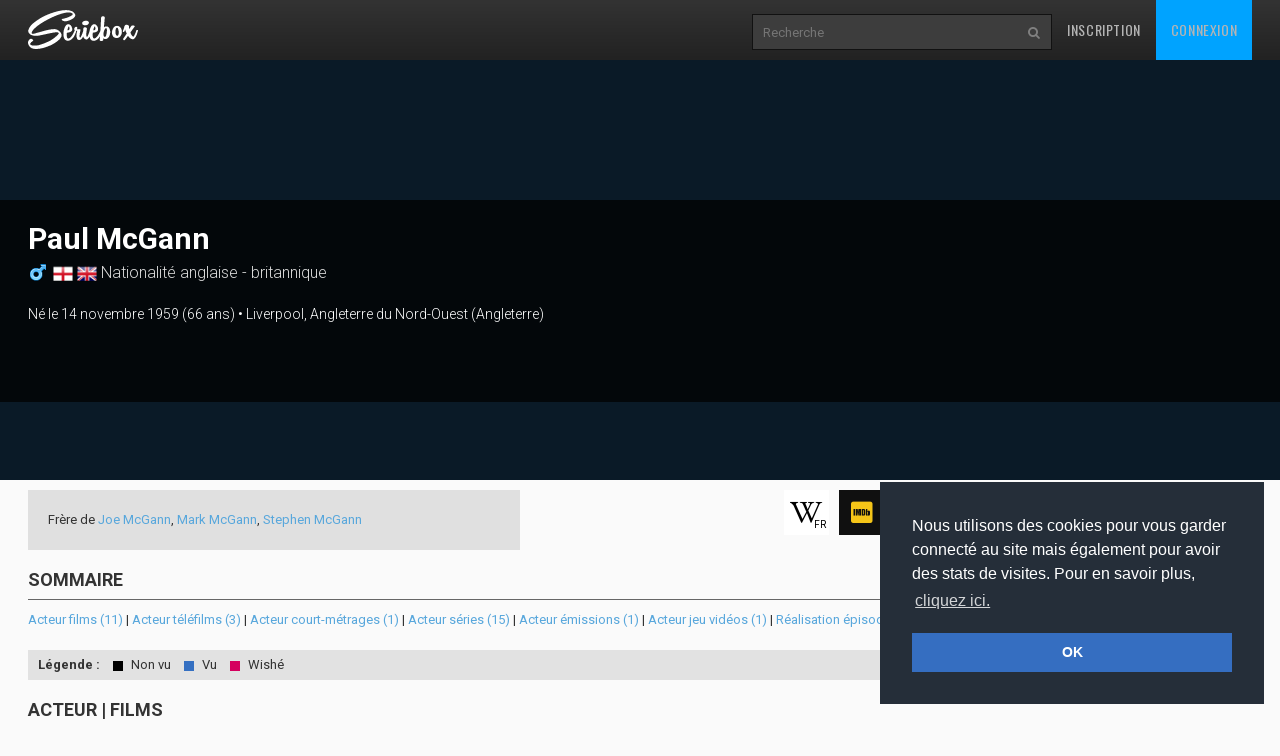

--- FILE ---
content_type: text/html
request_url: https://www.seriebox.com/people/paul-mcgann.html
body_size: 5976
content:
<!DOCTYPE html>
<!--[if IE]><![endif]-->
<!--[if lt IE 7 ]> <html lang="fr" class="ie6"> <![endif]-->
<!--[if IE 7 ]>    <html lang="fr" class="ie7"> <![endif]-->
<!--[if IE 8 ]>    <html lang="fr" class="ie8"> <![endif]-->
<!--[if IE 9 ]>    <html lang="fr" class="ie9"> <![endif]-->
<!--[if (gt IE 9)|!(IE)]><!--> <html lang="fr" class=""> <!--<![endif]-->
	<head prefix="og: http://ogp.me/ns# seriebox: http://ogp.me/ns/apps/seriebox#">
		<meta charset="utf-8" />
		<title>Paul McGann - Seriebox</title>
		<!-- Mobile viewport optimized: j.mp/bplateviewport -->
		<meta name="viewport" content="width=device-width, initial-scale=1.0, maximum-scale=1.0, user-scalable=no">
		<link rel="icon" type="image/png" href="https://www.seriebox.com/images/favicons/favicon.png" />
		<link rel="apple-touch-icon" href="https://www.seriebox.com/images/favicons/apple-touch-icon-precomposed.png">
		<meta name="robots" content="all" />
		<meta name="description" content="Fiche de Paul McGann" />
		<meta name="author" content="babajem" />
		<meta name="alexaVerifyID" content="9jiB0fU6Hn2TCsFCuX6dT26pMek" />
		<meta property="fb:app_id" content="136348001434" />
		<meta name="theme-color" content="#356ec1" />
		<meta property="og:title" content="Paul McGann" />
		<meta property="og:image" content="https://img.seriebox.com/people/1/1997/paul-mcgann_min225.jpg" />
		<meta property="og:description" content="" />
		<meta property="og:url" content="https://www.seriebox.com/people/paul-mcgann.html">
		<!-- HTML5 shim and Respond.js IE8 support of HTML5 elements and media queries -->
		<!--[if lt IE 9]>
			<script src="https://www.seriebox.com/bower_components/html5shiv/dist/html5shiv.min.js"></script>
			<script src="https://www.seriebox.com/bower_components/respond/dest/respond.min.js"></script>
		<![endif]-->
		<link href="https://fonts.googleapis.com/css?family=Oswald:400,300,700" rel="stylesheet" type="text/css">
		<link href="https://fonts.googleapis.com/css?family=Roboto:400,100,100italic,300,300italic,400italic,500,500italic,700,700italic" rel="stylesheet" type="text/css">
		<link rel="stylesheet" href="https://www.seriebox.com/bower_components/bootstrap/dist/css/bootstrap.min.css">
		<link rel="stylesheet" href="https://www.seriebox.com/css/font-awesome-4.7.0/css/font-awesome.min.css">
		<link rel="stylesheet" href="https://www.seriebox.com/js/plugins/jquery-ui/jquery-ui-1.10.3.custom.min.css">
		<link rel="stylesheet" href="https://www.seriebox.com/js/plugins/EasyAutocomplete-1.3.5/easy-autocomplete.min.css">
		<link rel="stylesheet" href="https://www.seriebox.com/js/plugins/EasyAutocomplete-1.3.5/easy-autocomplete.themes.min.css">
		<link rel="stylesheet" media="all" href="https://www.seriebox.com/bower_components/slick-carousel/slick/slick.css?t=1132" />
		<link rel="stylesheet" media="all" href="https://www.seriebox.com/bower_components/slick-carousel/slick/slick-theme.css?t=1132" />
		<link rel="stylesheet" media="all" href="https://www.seriebox.com/bower_components/fancybox/dist/jquery.fancybox.min.css?t=1132" />
		<link rel="stylesheet" media="all" href="https://www.seriebox.com/css/global/seriebox_20260109140434.css" />
	</head>
	<body>
		<header class="navbar navbar-inverse navbar-fixed-top compensate-for-scrollbar bs-docs-nav">
			<div class="container">
				<div class="navbar-header">
					<button class="navbar-toggle collapsed" type="button" data-toggle="collapse" data-target=".bs-navbar-collapse">
						<span class="sr-only">Toggle navigation</span>
						<span class="icon-bar"></span>
						<span class="icon-bar"></span>
						<span class="icon-bar"></span>
					</button>
					<a href="https://www.seriebox.com" class="navbar-brand">
						<img src="https://www.seriebox.com/images/logos/seriebox_logo_white.svg" alt="Seriebox Logo" width="110" height="39" style="margin-top: 10px;" />
					</a>
				</div>
				<nav class="collapse navbar-collapse bs-navbar-collapse">
					<div class="navbar-collapse-inner">
						<ul class="nav navbar-nav navbar-right">
							<li>
								<a href="https://www.seriebox.com/forum/register.php" id="go_inscription">Inscription</a>
							</li>
							<li>
								<a href="https://www.seriebox.com/forum/login.php" id="go_connexion">Connexion</a>
							</li>
						</ul>
						<form action="https://www.seriebox.com/search.php" method="get" class="navbar-form navbar-right">
							<input type="text" name="txt" class="txt" value="" id="research_global" aria-labelledby="Recherche" placeholder="Recherche" required />
							<button type="submit" class="submit" tabindex="2"><i class="fa fa-search" aria-hidden="true"></i><i class="fa fa-circle-o-notch" aria-hidden="true"></i></button>
						</form>
					</div>
				</nav>
				<div class="clear"></div>
			</div>
		</header>
		<div id="wrapper">
			<div class="fiche_v2_header fiche_header_people">
				<div class="fiche_v2_topbar">
					<div class="container">
						<div class="row">
							<div class="col-sm-12 col-md-9 fiche_v2_header_title">
								<h1>Paul McGann</h1>
								<h2><img src="/images/people/sexe_M.png" alt="" class="pull-left mr5" width="20" height="20" />
								<img src="/images/flag/en.png" alt="Angleterre" class="flag" width="20" height="20" /> 
								<img src="/images/flag/gb.png" alt="Royaume-Uni" class="flag" width="20" height="20" /> Nationalité anglaise - britannique</h2><p class="-small -light mt2">Né le 14 novembre 1959 (66 ans) • Liverpool, Angleterre du Nord-Ouest (Angleterre)</p><p class="-small -light"></p>
							</div>
							<div class="col-sm-12 col-md-3 xs-hide">
							</div>
						</div>
					</div>
				</div>
			</div>
			<div class="row_color row_item_v2" id="row_people_informations">
				<div class="container">
					<div class="row">
						<div class="col-sm-4 col-md-5 my1"><div class="item_details m0"><p class="m0">Frère de <a href="https://www.seriebox.com/people/joe-mcgann.html">Joe McGann</a>, <a href="https://www.seriebox.com/people/mark-mcgann.html">Mark McGann</a>, <a href="https://www.seriebox.com/people/stephen-mcgann.html">Stephen McGann</a></p></div>
						</div>
						<div class="col-sm-3 col-md-4"><div class="flex flex-wrap justify-end my1 people_external"><a href="https://fr.wikipedia.org/wiki/Paul_McGann" class="btn-square -wikipedia ml1" target="_blank"><i class="fa fa-wikipedia-w" aria-hidden="true"></i><span class="wiki_lang">FR</span> </a><a href="https://www.imdb.com/name/nm0001524/" class="btn-square -imdb ml1" target="_blank"><i class="fa fa-imdb" aria-hidden="true"></i> </a><a href="https://www.thetvdb.com/people/290360" class="btn-square -tvdb ml1" target="_blank"><img src="https://www.seriebox.com/images/serie/logo_tvdb.svg" class="tvdb_logo" /> </a></div>
						</div>
					</div>
				</div>
			</div>
			<div class="row_color row_item_v2">
				<div class="container">
					<div class="row">
						<div class="col-md-12">
							<div class="cast_tables"><div class="summaryView"><h2>Sommaire</h2><div class="summaryView_content"><p><a href="#acteur_film">Acteur films (11)</a> | <a href="#acteur_telefilm">Acteur téléfilms (3)</a> | <a href="#acteur_court_metrage">Acteur court-métrages (1)</a> | <a href="#acteur_serie">Acteur séries (15)</a> | <a href="#acteur_emission">Acteur émissions (1)</a> | <a href="#acteur_jeu">Acteur jeu vidéos (1)</a> | <a href="#realisation_episode">Réalisation épisodes (1)</a> | <a href="#awards">Awards (1)</a></p></div></div><p class="legendView"><strong>Légende :</strong> <span class="nonvu"></span> Non vu <span class="vu"></span> Vu <span class="wish"></span> Wishé</p>
								<a id="acteur_film"></a>
								<h2>Acteur | Films</h2>
								<table class="table table_cast stupidTable">
									<thead>
										<tr>
											<th class="cast_list_year sorting-desc" data-sort="int">Année</th>
											<th class="cast_list_media" data-sort="string">Film</th>
											<th class="cast_list_role" data-sort="string">Rôle</th>
											<th class="cast_list_moy" data-sort="float" colspan="2">Moyenne / Nombre de votes</th>
										</tr>
									</thead>
									<tbody>
										<tr class=" nonvu">
											<td class="cast_year">2017</td>
											<td><a href="https://www.seriebox.com/cine/bamp-b.html" class="media_title">B&amp;B</a></td>
											<td>Josh<br /><span class="cast_imp -secondaire">Secondaire</span></td>
											<td class="cast_moyenne" data-sort-value="0"></td>
											<td class="hiddenInfo cast_nbvotes"></td>
										</tr>
										<tr class=" nonvu">
											<td class="cast_year">2016</td>
											<td><a href="https://www.seriebox.com/cine/brakes.html" class="media_title">Brakes</a></td>
											<td>Peter<br /><span class="cast_imp -principal">Principal</span></td>
											<td class="cast_moyenne" data-sort-value="0"></td>
											<td class="hiddenInfo cast_nbvotes"></td>
										</tr>
										<tr class=" nonvu">
											<td class="cast_year">2013</td>
											<td><a href="https://www.seriebox.com/cine/art-is.html" class="media_title">Art Is...</a></td>
											<td>Le père de Lulu<br /><span class="cast_imp -secondaire">Secondaire</span></td>
											<td class="cast_moyenne" data-sort-value="0"></td>
											<td class="hiddenInfo cast_nbvotes"></td>
										</tr>
										<tr class=" nonvu">
											<td class="cast_year">2009</td>
											<td><a href="https://www.seriebox.com/cine/lesbian-vampire-killers.html" class="media_title">Lesbian Vampire Killers</a></td>
											<td>Vicar<br /><span class="cast_imp -secondaire">Secondaire</span></td>
											<td class="cast_moyenne" data-sort-value="5.43"><div class="moyenne_display nonvu" style="width:81.45px;">10.86</div></td>
											<td class="hiddenInfo cast_nbvotes">87</td>
										</tr>
										<tr class=" nonvu">
											<td class="cast_year">2002</td>
											<td><a href="https://www.seriebox.com/cine/la-reine-des-damnes.html" class="media_title">La reine des damnés (Queen of the Damned)</a></td>
											<td>David Talbot<br /><span class="cast_imp -secondaire">Secondaire</span></td>
											<td class="cast_moyenne" data-sort-value="5.83"><div class="moyenne_display nonvu" style="width:87.45px;">11.66</div></td>
											<td class="hiddenInfo cast_nbvotes">156</td>
										</tr>
										<tr class=" nonvu">
											<td class="cast_year">1997</td>
											<td><a href="https://www.seriebox.com/cine/le-mystere-des-fees-une-histoire-vraie.html" class="media_title">Le Mystère des fées : Une histoire vraie (FairyTale: A True Story)</a></td>
											<td>Arthur Wright<br /><span class="cast_imp -secondaire">Secondaire</span></td>
											<td class="cast_moyenne" data-sort-value="7.5"><div class="moyenne_display nonvu" style="width:112.5px;">15</div></td>
											<td class="hiddenInfo cast_nbvotes">19</td>
										</tr>
										<tr class=" nonvu">
											<td class="cast_year">1993</td>
											<td><a href="https://www.seriebox.com/cine/les-trois-mousquetaires-6.html" class="media_title">Les Trois Mousquetaires (The Three Musketeers)</a></td>
											<td>Girard / Jussac<br /><span class="cast_imp -tertiaire">Tertiaire</span></td>
											<td class="cast_moyenne" data-sort-value="6.34"><div class="moyenne_display nonvu" style="width:95.1px;">12.68</div></td>
											<td class="hiddenInfo cast_nbvotes">75</td>
										</tr>
										<tr class=" nonvu">
											<td class="cast_year">1992</td>
											<td><a href="https://www.seriebox.com/cine/alien-3.html" class="media_title">Alien 3 (Alien³)</a></td>
											<td>Walter Golic<br /><span class="cast_imp -secondaire">Secondaire</span></td>
											<td class="cast_moyenne" data-sort-value="6.79"><div class="moyenne_display nonvu" style="width:101.85px;">13.58</div></td>
											<td class="hiddenInfo cast_nbvotes">675</td>
										</tr>
										<tr class=" nonvu">
											<td class="cast_year">1991</td>
											<td><a href="https://www.seriebox.com/cine/double-vue.html" class="media_title">Double vue (Afraid of the dark)</a></td>
											<td>Antony &quot;Tony&quot; Dalton<br /><span class="cast_imp -secondaire">Secondaire</span></td>
											<td class="cast_moyenne" data-sort-value="0"></td>
											<td class="hiddenInfo cast_nbvotes"></td>
										</tr>
										<tr class=" nonvu">
											<td class="cast_year">1989</td>
											<td><a href="https://www.seriebox.com/cine/the-rainbow.html" class="media_title">The Rainbow</a></td>
											<td>Anton Skrebensky<br /><span class="cast_imp -principal">Principal</span></td>
											<td class="cast_moyenne" data-sort-value="0"></td>
											<td class="hiddenInfo cast_nbvotes"></td>
										</tr>
										<tr class=" nonvu">
											<td class="cast_year">1987</td>
											<td><a href="https://www.seriebox.com/cine/withnail-et-moi.html" class="media_title">Withnail et moi (Withnail and I)</a></td>
											<td>Moi<br /><span class="cast_imp -principal">Principal</span></td>
											<td class="cast_moyenne" data-sort-value="7.11"><div class="moyenne_display nonvu" style="width:106.65px;">14.22</div></td>
											<td class="hiddenInfo cast_nbvotes">9</td>
										</tr>
									</tbody>
									<tfoot><tr class="cast_list_moyenne"><td class="cast_list_moyenne_1" colspan="3">Moyenne de tous ses films</td><td class="cast_list_moyenne_2" colspan="2">13</td></tr><tr class="cast_list_moyenne"><td class="cast_list_moyenne_1" colspan="3">Juste ceux en tant que principal ou secondaire (5 films)</td><td class="cast_list_moyenne_2" colspan="2">13.06</td></tr>
									</tfoot>
								</table>
								<a id="acteur_telefilm"></a>
								<h2>Acteur | Téléfilms</h2>
								<table class="table table_cast stupidTable">
									<thead>
										<tr>
											<th class="cast_list_year sorting-desc" data-sort="int">Année</th>
											<th class="cast_list_media" data-sort="string">Film</th>
											<th class="cast_list_role" data-sort="string">Rôle</th>
											<th class="cast_list_moy" data-sort="float" colspan="2">Moyenne / Nombre de votes</th>
										</tr>
									</thead>
									<tbody>
										<tr class=" nonvu">
											<td class="cast_year">2006</td>
											<td><a href="https://www.seriebox.com/cine/mortelles-retrouvailles-tv.html" class="media_title">Mortelles retrouvailles (If I Had You)</a></td>
											<td>Phillip Andrews<br /><span class="cast_imp -principal">Principal</span></td>
											<td class="cast_moyenne" data-sort-value="0"></td>
											<td class="hiddenInfo cast_nbvotes"></td>
										</tr>
										<tr class=" nonvu">
											<td class="cast_year">1996</td>
											<td><a href="https://www.seriebox.com/cine/le-seigneur-du-temps-tv.html" class="media_title">Le Seigneur du temps (Doctor Who)</a></td>
											<td>Le Docteur n°8<br /><span class="cast_imp -principal">Principal</span></td>
											<td class="cast_moyenne" data-sort-value="6.18"><div class="moyenne_display nonvu" style="width:92.7px;">12.36</div></td>
											<td class="hiddenInfo cast_nbvotes">34</td>
										</tr>
										<tr class=" nonvu">
											<td class="cast_year">1996</td>
											<td><a href="https://www.seriebox.com/cine/catherine-la-grande-tv.html" class="media_title">Catherine la Grande (Catherine the Great)</a></td>
											<td>Potemkine<br /><span class="cast_imp -secondaire">Secondaire</span></td>
											<td class="cast_moyenne" data-sort-value="0"></td>
											<td class="hiddenInfo cast_nbvotes"></td>
										</tr>
									</tbody>
									<tfoot><tr class="cast_list_moyenne"><td class="cast_list_moyenne_1" colspan="3">Moyenne de tous ses films</td><td class="cast_list_moyenne_2" colspan="2">12.35</td></tr>
									</tfoot>
								</table>
								<a id="acteur_court_metrage"></a>
								<h2>Acteur | Court-métrages</h2>
								<table class="table table_cast stupidTable">
									<thead>
										<tr>
											<th class="cast_list_year sorting-desc" data-sort="int">Année</th>
											<th class="cast_list_media" data-sort="string">Film</th>
											<th class="cast_list_role" data-sort="string">Rôle</th>
											<th class="cast_list_moy" data-sort="float" colspan="2">Moyenne / Nombre de votes</th>
										</tr>
									</thead>
									<tbody>
										<tr class=" nonvu">
											<td class="cast_year">2013</td>
											<td><a href="https://www.seriebox.com/cine/the-fiveish-doctors-reboot-tv.html" class="media_title">The Five(ish) Doctors Reboot</a></td>
											<td>Paul McGann<br /><span class="cast_imp -secondaire">Secondaire</span></td>
											<td class="cast_moyenne" data-sort-value="8.74"><div class="moyenne_display nonvu" style="width:131.1px;">17.48</div></td>
											<td class="hiddenInfo cast_nbvotes">33</td>
										</tr>
									</tbody>
									<tfoot><tr class="cast_list_moyenne"><td class="cast_list_moyenne_1" colspan="3">Moyenne de tous ses films</td><td class="cast_list_moyenne_2" colspan="2">17.48</td></tr>
									</tfoot>
								</table>
								<h2 id="acteur_serie">Acteur | Séries</h2>
								<table class="table table_cast stupidTable">
									<thead>
										<tr>
											<th class="cast_list_year sorting-desc" data-sort="int">Année</th>
											<th class="cast_list_media" data-sort="string">Série</th>
											<th class="cast_list_role" data-sort="string">Rôle</th>
											<th class="cast_list_moy" data-sort="float" colspan="2">Moyenne / Nombre de votes</th>
										</tr>
									</thead>
									<tbody>
										<tr class=" nonvu">
											<td class="cast_year">2021</td>
											<td><a href="/serie/annika.html" class="media_title">Annika</a></td>
											<td>Jake Strathearn<br /><span class="cast_imp -principal">Principal</span></td>
											<td class="cast_moyenne" data-sort-value="6.83"><div class="moyenne_display nonvu" style="width:102.45px;">13.66</div></td>
											<td class="hiddenInfo cast_nbvotes">12</td>
										</tr>
										<tr class=" nonvu">
											<td class="cast_year">2020</td>
											<td><a href="/serie/mcdonald-and-dodds.html" class="media_title">McDonald et Dodds (McDonald &amp; Dodds)</a></td>
											<td>Archie Addington<br /><span class="cast_imp -apparition">Guest-star</span></td>
											<td class="cast_moyenne" data-sort-value="7.23"><div class="moyenne_display nonvu" style="width:108.45px;">14.46</div></td>
											<td class="hiddenInfo cast_nbvotes">15</td>
										</tr>
										<tr class=" nonvu">
											<td class="cast_year">2014</td>
											<td><a href="/serie/the-musketeers.html" class="media_title">Les Trois Mousquetaires (The Musketeers)</a></td>
											<td>St Pierre<br /><span class="cast_imp -apparition">Guest-star</span></td>
											<td class="cast_moyenne" data-sort-value="7.88"><div class="moyenne_display nonvu" style="width:118.2px;">15.76</div></td>
											<td class="hiddenInfo cast_nbvotes">198</td>
										</tr>
										<tr class=" nonvu">
											<td class="cast_year">2012</td>
											<td><a href="/serie/a-mother-s-son.html" class="media_title">A Mother's Son</a></td>
											<td>David<br /><span class="cast_imp -principal">Principal</span></td>
											<td class="cast_moyenne" data-sort-value="7.71"><div class="moyenne_display nonvu" style="width:115.65px;">15.42</div></td>
											<td class="hiddenInfo cast_nbvotes">7</td>
										</tr>
										<tr class=" nonvu">
											<td class="cast_year">2012</td>
											<td><a href="/serie/ripper-street.html" class="media_title">Ripper Street</a></td>
											<td>Stanley J. Bone<br /><span class="cast_imp -apparition">Guest-star</span></td>
											<td class="cast_moyenne" data-sort-value="7.99"><div class="moyenne_display nonvu" style="width:119.85px;">15.98</div></td>
											<td class="hiddenInfo cast_nbvotes">56</td>
										</tr>
										<tr class=" nonvu">
											<td class="cast_year">2010</td>
											<td><a href="/serie/luther.html" class="media_title">Luther</a></td>
											<td>Mark North<br /><span class="cast_imp -tertiaire">Récurrent</span></td>
											<td class="cast_moyenne" data-sort-value="8.18"><div class="moyenne_display nonvu" style="width:122.7px;">16.36</div></td>
											<td class="hiddenInfo cast_nbvotes">280</td>
										</tr>
										<tr class=" nonvu">
											<td class="cast_year">2009</td>
											<td><a href="/serie/collision.html" class="media_title">Collision</a></td>
											<td>Richard Reeves<br /><span class="cast_imp -principal">Principal</span></td>
											<td class="cast_moyenne" data-sort-value="6.5"><div class="moyenne_display nonvu" style="width:97.5px;">13</div></td>
											<td class="hiddenInfo cast_nbvotes">2</td>
										</tr>
										<tr class=" nonvu">
											<td class="cast_year">2009</td>
											<td><a href="/serie/moving-on.html" class="media_title">Moving On</a></td>
											<td>Phil<br /><span class="cast_imp -apparition">Guest-star</span></td>
											<td class="cast_moyenne" data-sort-value="0">-</td>
											<td class="hiddenInfo cast_nbvotes"></td>
										</tr>
										<tr class=" nonvu">
											<td class="cast_year">2006</td>
											<td><a href="/serie/tripping-over.html" class="media_title">Tripping Over</a></td>
											<td>Jeremy<br /><span class="cast_imp -tertiaire">Récurrent</span></td>
											<td class="cast_moyenne" data-sort-value="0">-</td>
											<td class="hiddenInfo cast_nbvotes"></td>
										</tr>
										<tr class=" nonvu">
											<td class="cast_year">2005</td>
											<td><a href="/serie/doctor-who-2005.html" class="media_title">Doctor Who (2005)</a></td>
											<td>Le Docteur n°8<br /><span class="cast_imp -apparition">Guest-star</span></td>
											<td class="cast_moyenne" data-sort-value="8.77"><div class="moyenne_display nonvu" style="width:131.55px;">17.54</div></td>
											<td class="hiddenInfo cast_nbvotes">937</td>
										</tr>
										<tr class=" nonvu">
											<td class="cast_year">2004</td>
											<td><a href="/serie/agatha-christie-s-marple.html" class="media_title">Miss Marple (2004) (Agatha Christie's Marple)</a></td>
											<td>Dickie Erskine<br /><span class="cast_imp -apparition">Guest-star</span></td>
											<td class="cast_moyenne" data-sort-value="7.79"><div class="moyenne_display nonvu" style="width:116.85px;">15.58</div></td>
											<td class="hiddenInfo cast_nbvotes">40</td>
										</tr>
										<tr class=" nonvu">
											<td class="cast_year">1998</td>
											<td><a href="/serie/horatio-hornblower.html" class="media_title">Horatio Hornblower</a></td>
											<td>Lieutenant Bush<br /><span class="cast_imp -principal">Principal</span></td>
											<td class="cast_moyenne" data-sort-value="7.5"><div class="moyenne_display nonvu" style="width:112.5px;">15</div></td>
											<td class="hiddenInfo cast_nbvotes">1</td>
										</tr>
										<tr class=" nonvu">
											<td class="cast_year">1998</td>
											<td><a href="/serie/our-mutual-friend.html" class="media_title">Our Mutual Friend</a></td>
											<td>Eugene Wrayburn<br /><span class="cast_imp -principal">Principal</span></td>
											<td class="cast_moyenne" data-sort-value="0">-</td>
											<td class="hiddenInfo cast_nbvotes"></td>
										</tr>
										<tr class=" nonvu">
											<td class="cast_year">1995</td>
											<td><a href="/serie/the-hanging-gale.html" class="media_title">The Hanging Gale</a></td>
											<td>Liam Phelan<br /><span class="cast_imp -principal">Principal</span></td>
											<td class="cast_moyenne" data-sort-value="0">-</td>
											<td class="hiddenInfo cast_nbvotes"></td>
										</tr>
										<tr class=" nonvu">
											<td class="cast_year">1989</td>
											<td><a href="/serie/agatha-christie-s-poirot.html" class="media_title">Hercule Poirot (Agatha Christie's Poirot)</a></td>
											<td>Dr Peter Lord<br /><span class="cast_imp -apparition">Guest-star</span></td>
											<td class="cast_moyenne" data-sort-value="8.23"><div class="moyenne_display nonvu" style="width:123.45px;">16.46</div></td>
											<td class="hiddenInfo cast_nbvotes">141</td>
										</tr>
									</tbody>
									<tfoot><tr class="cast_list_moyenne"><td class="cast_list_moyenne_1" colspan="3">Moyenne de toutes ses séries</td><td class="cast_list_moyenne_2" colspan="2">15.38</td></tr><tr class="cast_list_moyenne"><td class="cast_list_moyenne_1" colspan="3">Juste en tant que principal ou secondaire</td><td class="cast_list_moyenne_2" colspan="2">14.27</td></tr>
									</tfoot>
								</table>
								<h2 id="acteur_emission">Participation | Emissions</h2>
								<table class="table table_cast stupidTable">
									<thead>
										<tr>
											<th class="cast_list_year sorting-desc" data-sort="int">Année</th>
											<th class="cast_list_media" data-sort="string">Série</th>
											<th class="cast_list_role" data-sort="string">Rôle</th>
											<th class="cast_list_moy" data-sort="float" colspan="2">Moyenne / Nombre de votes</th>
										</tr>
									</thead>
									<tbody>
										<tr class=" nonvu">
											<td class="cast_year">2015</td>
											<td><a href="/serie/shark-2015.html" class="media_title">Dans le sillage des requins (Shark (2015))</a></td>
											<td>Narrateur<br /><span class="cast_imp -principal">Principal</span></td>
											<td class="cast_moyenne" data-sort-value="7.5"><div class="moyenne_display nonvu" style="width:112.5px;">15</div></td>
											<td class="hiddenInfo cast_nbvotes">1</td>
										</tr>
									</tbody>
									<tfoot><tr class="cast_list_moyenne"><td class="cast_list_moyenne_1" colspan="3">Moyenne de toutes ses séries</td><td class="cast_list_moyenne_2" colspan="2">15</td></tr>
									</tfoot>
								</table>
								<h2 id="acteur_jeu">Acteur | Jeux</h2>
								<table class="table table_cast stupidTable">
									<thead>
										<tr>
											<th class="cast_list_year sorting-desc" data-sort="int">Année</th>
											<th class="cast_list_media" data-sort="string">Film</th>
											<th class="cast_list_role" data-sort="string">Rôle</th>
											<th class="cast_list_moy" data-sort="float" colspan="2">Moyenne / Nombre de votes</th>
										</tr>
									</thead>
									<tbody>
										<tr class=" nonvu">
											<td class="cast_year">2023</td>
											<td><a href="https://www.seriebox.com/jeux-video/mia-and-the-dragon-princess__ps4.html" class="media_title">Mia and the Dragon Princess</a></td>
											<td>Walsh<br /><span class="cast_imp -principal">Principal</span></td>
											<td class="cast_moyenne" data-sort-value="6.5"><div class="moyenne_display nonvu" style="width:97.5px;">13</div></td>
											<td class="hiddenInfo cast_nbvotes">1</td>
										</tr>
									</tbody>
									<tfoot><tr class="cast_list_moyenne"><td class="cast_list_moyenne_1" colspan="3">Moyenne de tous ses jeux</td><td class="cast_list_moyenne_2" colspan="2">13</td></tr>
									</tfoot>
								</table>
								<div class="people_filter_wrapper people_role_cast_serie">
									<h2 id="realisation_episode">Réalisation épisodes</h2><table class="table table_cast"><tr><th colspan="2"><a href="https://www.seriebox.com/serie/moving-on.html" class="media_title">Moving On</a></th></tr><tr><td>7x02 Passengers</td><td>23/02/2016</td></tr></table>
								</div>
							</div>
							<h2 id="awards">Awards</h2><ul><li class="my1">Nomination <a href="/ceremonie/saturn-awards.html?year=1997"><strong>Saturn Awards</strong> 1997 Meilleur acteur à la télévision</a> dans <a href="/cine/le-seigneur-du-temps-tv.html">Le Seigneur du temps (Doctor Who)</a></li></ul><div class="row"><div class="col-md-6"></div><div class="col-md-6"><p class="right"><a href="https://www.seriebox.com/tickets/?action=add&section=People&typeTicket=Erreur&id=1997">Signaler une erreur</a> | <a href="/tickets/?taches=all&section=People&id_item=1997">Tickets liés</a></p></div></div>
						</div>
					</div>
				</div>
			</div>
			<ul id="quicklinks" class="compensate-for-scrollbar">
				<li><a href="#top" id="return_up" title="Retour en haut de page">Retour en haut de page</a></li>
			</ul>
			<div class="clear"></div>
		</div>
		<footer>
			<div class="footer_wrap">
				<div class="container">
					<div class="row">
						<div class="col-md-5">
							<p>© 2008-2026 seriebox.com</p>
							<ul class="list-inline footer_menu">
								<li><a href="https://www.seriebox.com/legal/conditions.php">Politique de confidentialité</a></li>
								<li><a href="https://www.seriebox.com/legal/cookies.php">Cookies</a></li>
								<li><a href="https://www.seriebox.com/contact.php">Contact</a></li>
							</ul>
						</div>
						<div class="col-md-7">
							<h4 class="text-right">Retrouvez-nous sur les réseaux sociaux</h4>
							<ul class="list-inline footer_socials pull-right">
								<li><a href="https://www.facebook.com/pages/Seriebox/165956200122587" target="_blank" rel="noreferrer" class="social_icon icon_facebook"><i class="fa fa-facebook" aria-hidden="true"></i></a></li>
								<li><a href="https://www.instagram.com/seriebox/" target="_blank" rel="noreferrer" class="social_icon icon_instagram"><i class="fa fa-instagram" aria-hidden="true"></i></a></li>
								<li><a href="https://www.threads.net/@seriebox" target="_blank" rel="noreferrer" class="social_icon icon_threads"><img src="https://www.seriebox.com/images/global/icon_threads.svg" /></a></li>
								<li><a href="https://bsky.app/profile/seriebox.bsky.social" target="_blank" rel="noreferrer" class="social_icon icon_bluesky"></a></li>
								<li><a href="https://twitter.com/seriebox" target="_blank" rel="noreferrer" class="social_icon icon_twitter"><img src="https://www.seriebox.com/images/global/icon_twitterx.svg" /></a></li>
								<li><a href="https://discord.gg/MFtFTF5" target="_blank" rel="noreferrer" class="social_icon icon_discord"><img src="https://www.seriebox.com/images/global/icon_discord.svg" /></a></li>
							</ul>
						</div>
					</div>
				</div>
			</div>
		</footer>
		<div id="scripts">
			<script>var domain = "";</script>
			<script src="https://www.seriebox.com/bower_components/jquery/dist/jquery.min.js"></script>
			<script src="https://www.seriebox.com/js/plugins/jquery-ui/jquery-ui-1.10.3.custom.min_1.js"></script>
			<script src="https://www.seriebox.com/bower_components/bootstrap/dist/js/bootstrap.min.js"></script>
			<script src="https://www.seriebox.com/js/plugins/jquery.easing/jquery.easing.min.js"></script>
			<script src="https://www.seriebox.com/js/plugins/EasyAutocomplete-1.3.5/jquery.easy-autocomplete.js"></script>
			<script src="https://www.seriebox.com/js/plugins/imagesloaded/imagesloaded.pkgd.min.js"></script>
			<script src="https://www.seriebox.com/js/plugins/stupidtable/jquery.stupidtable.min.1.1.3.js"></script>
			<script src="https://www.seriebox.com/js/20260109140022/pages/people/people_page.js"></script>
			<script src="//cdnjs.cloudflare.com/ajax/libs/cookieconsent2/3.0.3/cookieconsent.min.js"></script>
			<script src="https://www.seriebox.com/bower_components/slick-carousel/slick/slick.min.js"></script>
			<script src="https://www.seriebox.com/bower_components/fancybox/dist/jquery.fancybox.min.js"></script>
			<script src="https://www.seriebox.com/bower_components/remarkable-bootstrap-notify/dist/bootstrap-notify.min.js"></script>
			
			<script src="//cdn.jsdelivr.net/npm/sweetalert2@10"></script>
			<script src="https://www.seriebox.com/js/global/seriebox_20260109140022.js"></script><!-- Google tag (gtag.js) -->
				<script async src="https://www.googletagmanager.com/gtag/js?id=G-1EF89HGMY5"></script>
				<script>
				window.dataLayer = window.dataLayer || [];
				function gtag(){dataLayer.push(arguments);}
				gtag('js', new Date());

				gtag('config', 'G-1EF89HGMY5');
				</script>
		</div>
	</body>
</html>